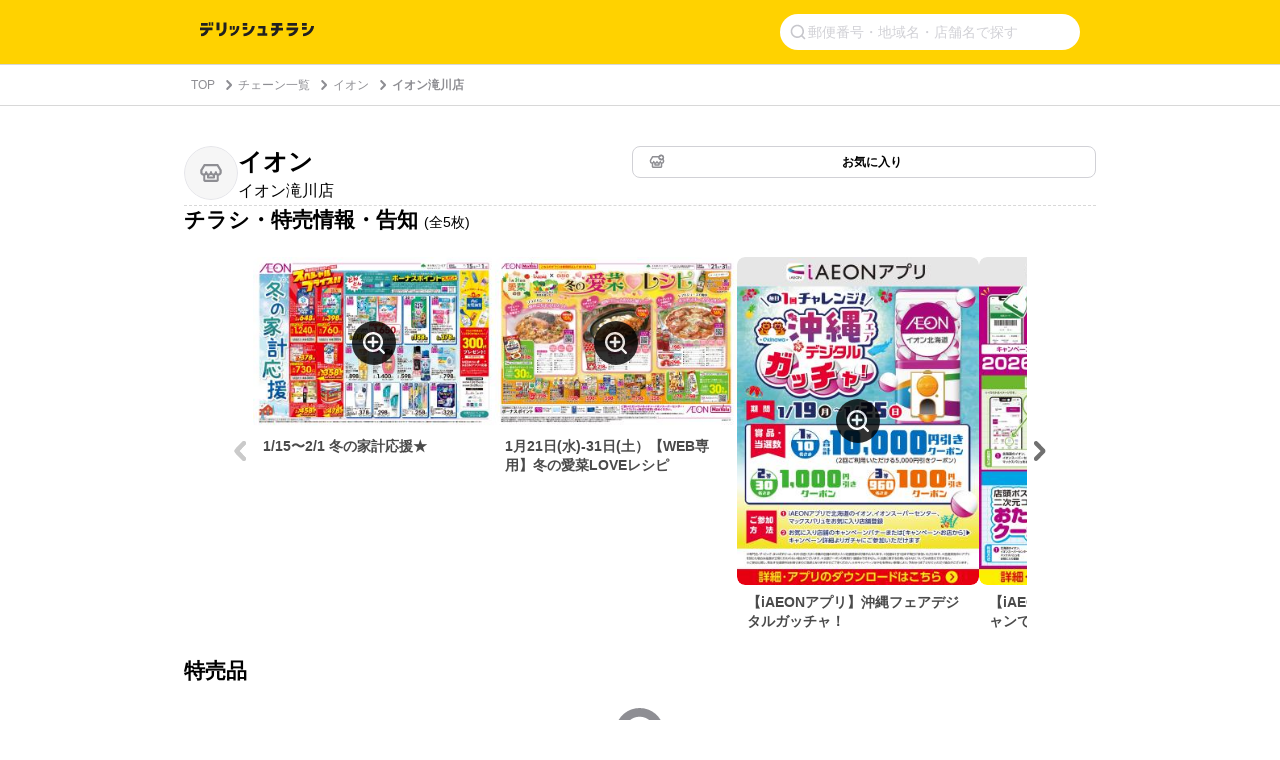

--- FILE ---
content_type: text/html; charset=utf-8
request_url: https://www.google.com/recaptcha/api2/aframe
body_size: 260
content:
<!DOCTYPE HTML><html><head><meta http-equiv="content-type" content="text/html; charset=UTF-8"></head><body><script nonce="hvWrRkC3kYYOK_sqRmQ4iA">/** Anti-fraud and anti-abuse applications only. See google.com/recaptcha */ try{var clients={'sodar':'https://pagead2.googlesyndication.com/pagead/sodar?'};window.addEventListener("message",function(a){try{if(a.source===window.parent){var b=JSON.parse(a.data);var c=clients[b['id']];if(c){var d=document.createElement('img');d.src=c+b['params']+'&rc='+(localStorage.getItem("rc::a")?sessionStorage.getItem("rc::b"):"");window.document.body.appendChild(d);sessionStorage.setItem("rc::e",parseInt(sessionStorage.getItem("rc::e")||0)+1);localStorage.setItem("rc::h",'1769037643774');}}}catch(b){}});window.parent.postMessage("_grecaptcha_ready", "*");}catch(b){}</script></body></html>

--- FILE ---
content_type: application/javascript; charset=utf-8
request_url: https://fundingchoicesmessages.google.com/f/AGSKWxVifx2rjqW_hg3-LFAbMTNNj50ohGr9digtb_F2CoHxyoQbWA9XpfGGxB0B_v8iia3-BTc4roqT1NW4j-ewric8VkCxfaOCeKWvE3j4JQFmiHHAfi6DGgWSW5xO_goQeTUtCl2pGQCKPSNM3gja4mPq7drLFf4CleaJIbtYTUDeVz7SC-nPL64326-x/_-top-ads.&ad_height=/imlive.gif-ads-bottom./adsnew.
body_size: -1291
content:
window['0d93c06c-ff8a-424c-84e8-9c9e99fe7ad9'] = true;